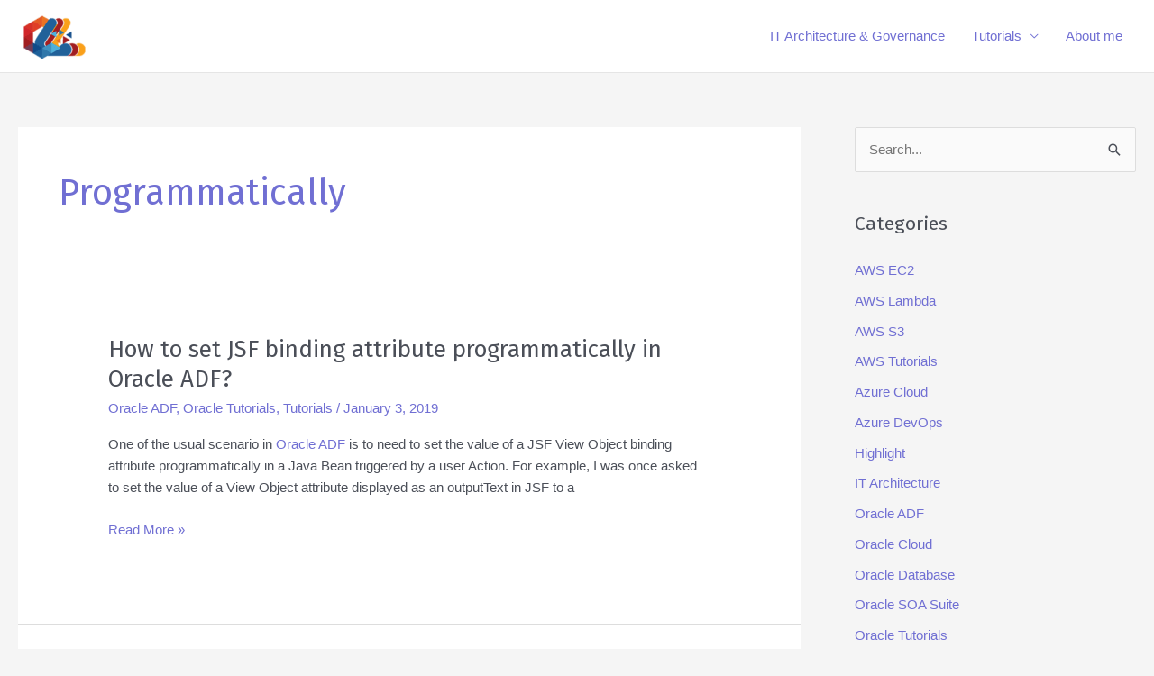

--- FILE ---
content_type: text/html; charset=UTF-8
request_url: https://cedricleruth.com/tag/programmatically/
body_size: 13035
content:
<!DOCTYPE html>
<html lang="en-GB">
<head>
<meta charset="UTF-8">
<meta name="viewport" content="width=device-width, initial-scale=1">
	<link rel="profile" href="https://gmpg.org/xfn/11"> 
	<title>programmatically | cedricleruth</title>
<meta name='robots' content='max-image-preview:large' />
<link rel='dns-prefetch' href='//fonts.googleapis.com' />
<link rel="alternate" type="application/rss+xml" title="cedricleruth &raquo; Feed" href="https://cedricleruth.com/feed/" />
<link rel="alternate" type="application/rss+xml" title="cedricleruth &raquo; Comments Feed" href="https://cedricleruth.com/comments/feed/" />
<link rel="alternate" type="application/rss+xml" title="cedricleruth &raquo; programmatically Tag Feed" href="https://cedricleruth.com/tag/programmatically/feed/" />
<style id='wp-img-auto-sizes-contain-inline-css'>
img:is([sizes=auto i],[sizes^="auto," i]){contain-intrinsic-size:3000px 1500px}
/*# sourceURL=wp-img-auto-sizes-contain-inline-css */
</style>
<link rel='stylesheet' id='astra-theme-css-css' href='https://cedricleruth.com/wp-content/themes/astra/assets/css/minified/frontend.min.css?ver=4.12.0' media='all' />
<link rel='stylesheet' id='astra-google-fonts-css' href='https://fonts.googleapis.com/css?family=Fira+Sans%3A400%2C&#038;display=fallback&#038;ver=4.12.0' media='all' />
<link rel='stylesheet' id='astra-theme-dynamic-css' href='https://cedricleruth.com/wp-content/uploads/astra/astra-theme-dynamic-css-tag-64.css?ver=1767084670' media='all' />
<style id='wp-emoji-styles-inline-css'>

	img.wp-smiley, img.emoji {
		display: inline !important;
		border: none !important;
		box-shadow: none !important;
		height: 1em !important;
		width: 1em !important;
		margin: 0 0.07em !important;
		vertical-align: -0.1em !important;
		background: none !important;
		padding: 0 !important;
	}
/*# sourceURL=wp-emoji-styles-inline-css */
</style>
<style id='wp-block-library-inline-css'>
:root{--wp-block-synced-color:#7a00df;--wp-block-synced-color--rgb:122,0,223;--wp-bound-block-color:var(--wp-block-synced-color);--wp-editor-canvas-background:#ddd;--wp-admin-theme-color:#007cba;--wp-admin-theme-color--rgb:0,124,186;--wp-admin-theme-color-darker-10:#006ba1;--wp-admin-theme-color-darker-10--rgb:0,107,160.5;--wp-admin-theme-color-darker-20:#005a87;--wp-admin-theme-color-darker-20--rgb:0,90,135;--wp-admin-border-width-focus:2px}@media (min-resolution:192dpi){:root{--wp-admin-border-width-focus:1.5px}}.wp-element-button{cursor:pointer}:root .has-very-light-gray-background-color{background-color:#eee}:root .has-very-dark-gray-background-color{background-color:#313131}:root .has-very-light-gray-color{color:#eee}:root .has-very-dark-gray-color{color:#313131}:root .has-vivid-green-cyan-to-vivid-cyan-blue-gradient-background{background:linear-gradient(135deg,#00d084,#0693e3)}:root .has-purple-crush-gradient-background{background:linear-gradient(135deg,#34e2e4,#4721fb 50%,#ab1dfe)}:root .has-hazy-dawn-gradient-background{background:linear-gradient(135deg,#faaca8,#dad0ec)}:root .has-subdued-olive-gradient-background{background:linear-gradient(135deg,#fafae1,#67a671)}:root .has-atomic-cream-gradient-background{background:linear-gradient(135deg,#fdd79a,#004a59)}:root .has-nightshade-gradient-background{background:linear-gradient(135deg,#330968,#31cdcf)}:root .has-midnight-gradient-background{background:linear-gradient(135deg,#020381,#2874fc)}:root{--wp--preset--font-size--normal:16px;--wp--preset--font-size--huge:42px}.has-regular-font-size{font-size:1em}.has-larger-font-size{font-size:2.625em}.has-normal-font-size{font-size:var(--wp--preset--font-size--normal)}.has-huge-font-size{font-size:var(--wp--preset--font-size--huge)}.has-text-align-center{text-align:center}.has-text-align-left{text-align:left}.has-text-align-right{text-align:right}.has-fit-text{white-space:nowrap!important}#end-resizable-editor-section{display:none}.aligncenter{clear:both}.items-justified-left{justify-content:flex-start}.items-justified-center{justify-content:center}.items-justified-right{justify-content:flex-end}.items-justified-space-between{justify-content:space-between}.screen-reader-text{border:0;clip-path:inset(50%);height:1px;margin:-1px;overflow:hidden;padding:0;position:absolute;width:1px;word-wrap:normal!important}.screen-reader-text:focus{background-color:#ddd;clip-path:none;color:#444;display:block;font-size:1em;height:auto;left:5px;line-height:normal;padding:15px 23px 14px;text-decoration:none;top:5px;width:auto;z-index:100000}html :where(.has-border-color){border-style:solid}html :where([style*=border-top-color]){border-top-style:solid}html :where([style*=border-right-color]){border-right-style:solid}html :where([style*=border-bottom-color]){border-bottom-style:solid}html :where([style*=border-left-color]){border-left-style:solid}html :where([style*=border-width]){border-style:solid}html :where([style*=border-top-width]){border-top-style:solid}html :where([style*=border-right-width]){border-right-style:solid}html :where([style*=border-bottom-width]){border-bottom-style:solid}html :where([style*=border-left-width]){border-left-style:solid}html :where(img[class*=wp-image-]){height:auto;max-width:100%}:where(figure){margin:0 0 1em}html :where(.is-position-sticky){--wp-admin--admin-bar--position-offset:var(--wp-admin--admin-bar--height,0px)}@media screen and (max-width:600px){html :where(.is-position-sticky){--wp-admin--admin-bar--position-offset:0px}}

/*# sourceURL=wp-block-library-inline-css */
</style><style id='wp-block-heading-inline-css'>
h1:where(.wp-block-heading).has-background,h2:where(.wp-block-heading).has-background,h3:where(.wp-block-heading).has-background,h4:where(.wp-block-heading).has-background,h5:where(.wp-block-heading).has-background,h6:where(.wp-block-heading).has-background{padding:1.25em 2.375em}h1.has-text-align-left[style*=writing-mode]:where([style*=vertical-lr]),h1.has-text-align-right[style*=writing-mode]:where([style*=vertical-rl]),h2.has-text-align-left[style*=writing-mode]:where([style*=vertical-lr]),h2.has-text-align-right[style*=writing-mode]:where([style*=vertical-rl]),h3.has-text-align-left[style*=writing-mode]:where([style*=vertical-lr]),h3.has-text-align-right[style*=writing-mode]:where([style*=vertical-rl]),h4.has-text-align-left[style*=writing-mode]:where([style*=vertical-lr]),h4.has-text-align-right[style*=writing-mode]:where([style*=vertical-rl]),h5.has-text-align-left[style*=writing-mode]:where([style*=vertical-lr]),h5.has-text-align-right[style*=writing-mode]:where([style*=vertical-rl]),h6.has-text-align-left[style*=writing-mode]:where([style*=vertical-lr]),h6.has-text-align-right[style*=writing-mode]:where([style*=vertical-rl]){rotate:180deg}
/*# sourceURL=https://cedricleruth.com/wp-includes/blocks/heading/style.min.css */
</style>
<style id='wp-block-paragraph-inline-css'>
.is-small-text{font-size:.875em}.is-regular-text{font-size:1em}.is-large-text{font-size:2.25em}.is-larger-text{font-size:3em}.has-drop-cap:not(:focus):first-letter{float:left;font-size:8.4em;font-style:normal;font-weight:100;line-height:.68;margin:.05em .1em 0 0;text-transform:uppercase}body.rtl .has-drop-cap:not(:focus):first-letter{float:none;margin-left:.1em}p.has-drop-cap.has-background{overflow:hidden}:root :where(p.has-background){padding:1.25em 2.375em}:where(p.has-text-color:not(.has-link-color)) a{color:inherit}p.has-text-align-left[style*="writing-mode:vertical-lr"],p.has-text-align-right[style*="writing-mode:vertical-rl"]{rotate:180deg}
/*# sourceURL=https://cedricleruth.com/wp-includes/blocks/paragraph/style.min.css */
</style>
<style id='global-styles-inline-css'>
:root{--wp--preset--aspect-ratio--square: 1;--wp--preset--aspect-ratio--4-3: 4/3;--wp--preset--aspect-ratio--3-4: 3/4;--wp--preset--aspect-ratio--3-2: 3/2;--wp--preset--aspect-ratio--2-3: 2/3;--wp--preset--aspect-ratio--16-9: 16/9;--wp--preset--aspect-ratio--9-16: 9/16;--wp--preset--color--black: #000000;--wp--preset--color--cyan-bluish-gray: #abb8c3;--wp--preset--color--white: #ffffff;--wp--preset--color--pale-pink: #f78da7;--wp--preset--color--vivid-red: #cf2e2e;--wp--preset--color--luminous-vivid-orange: #ff6900;--wp--preset--color--luminous-vivid-amber: #fcb900;--wp--preset--color--light-green-cyan: #7bdcb5;--wp--preset--color--vivid-green-cyan: #00d084;--wp--preset--color--pale-cyan-blue: #8ed1fc;--wp--preset--color--vivid-cyan-blue: #0693e3;--wp--preset--color--vivid-purple: #9b51e0;--wp--preset--color--ast-global-color-0: var(--ast-global-color-0);--wp--preset--color--ast-global-color-1: var(--ast-global-color-1);--wp--preset--color--ast-global-color-2: var(--ast-global-color-2);--wp--preset--color--ast-global-color-3: var(--ast-global-color-3);--wp--preset--color--ast-global-color-4: var(--ast-global-color-4);--wp--preset--color--ast-global-color-5: var(--ast-global-color-5);--wp--preset--color--ast-global-color-6: var(--ast-global-color-6);--wp--preset--color--ast-global-color-7: var(--ast-global-color-7);--wp--preset--color--ast-global-color-8: var(--ast-global-color-8);--wp--preset--gradient--vivid-cyan-blue-to-vivid-purple: linear-gradient(135deg,rgb(6,147,227) 0%,rgb(155,81,224) 100%);--wp--preset--gradient--light-green-cyan-to-vivid-green-cyan: linear-gradient(135deg,rgb(122,220,180) 0%,rgb(0,208,130) 100%);--wp--preset--gradient--luminous-vivid-amber-to-luminous-vivid-orange: linear-gradient(135deg,rgb(252,185,0) 0%,rgb(255,105,0) 100%);--wp--preset--gradient--luminous-vivid-orange-to-vivid-red: linear-gradient(135deg,rgb(255,105,0) 0%,rgb(207,46,46) 100%);--wp--preset--gradient--very-light-gray-to-cyan-bluish-gray: linear-gradient(135deg,rgb(238,238,238) 0%,rgb(169,184,195) 100%);--wp--preset--gradient--cool-to-warm-spectrum: linear-gradient(135deg,rgb(74,234,220) 0%,rgb(151,120,209) 20%,rgb(207,42,186) 40%,rgb(238,44,130) 60%,rgb(251,105,98) 80%,rgb(254,248,76) 100%);--wp--preset--gradient--blush-light-purple: linear-gradient(135deg,rgb(255,206,236) 0%,rgb(152,150,240) 100%);--wp--preset--gradient--blush-bordeaux: linear-gradient(135deg,rgb(254,205,165) 0%,rgb(254,45,45) 50%,rgb(107,0,62) 100%);--wp--preset--gradient--luminous-dusk: linear-gradient(135deg,rgb(255,203,112) 0%,rgb(199,81,192) 50%,rgb(65,88,208) 100%);--wp--preset--gradient--pale-ocean: linear-gradient(135deg,rgb(255,245,203) 0%,rgb(182,227,212) 50%,rgb(51,167,181) 100%);--wp--preset--gradient--electric-grass: linear-gradient(135deg,rgb(202,248,128) 0%,rgb(113,206,126) 100%);--wp--preset--gradient--midnight: linear-gradient(135deg,rgb(2,3,129) 0%,rgb(40,116,252) 100%);--wp--preset--font-size--small: 13px;--wp--preset--font-size--medium: 20px;--wp--preset--font-size--large: 36px;--wp--preset--font-size--x-large: 42px;--wp--preset--spacing--20: 0.44rem;--wp--preset--spacing--30: 0.67rem;--wp--preset--spacing--40: 1rem;--wp--preset--spacing--50: 1.5rem;--wp--preset--spacing--60: 2.25rem;--wp--preset--spacing--70: 3.38rem;--wp--preset--spacing--80: 5.06rem;--wp--preset--shadow--natural: 6px 6px 9px rgba(0, 0, 0, 0.2);--wp--preset--shadow--deep: 12px 12px 50px rgba(0, 0, 0, 0.4);--wp--preset--shadow--sharp: 6px 6px 0px rgba(0, 0, 0, 0.2);--wp--preset--shadow--outlined: 6px 6px 0px -3px rgb(255, 255, 255), 6px 6px rgb(0, 0, 0);--wp--preset--shadow--crisp: 6px 6px 0px rgb(0, 0, 0);}:root { --wp--style--global--content-size: var(--wp--custom--ast-content-width-size);--wp--style--global--wide-size: var(--wp--custom--ast-wide-width-size); }:where(body) { margin: 0; }.wp-site-blocks > .alignleft { float: left; margin-right: 2em; }.wp-site-blocks > .alignright { float: right; margin-left: 2em; }.wp-site-blocks > .aligncenter { justify-content: center; margin-left: auto; margin-right: auto; }:where(.wp-site-blocks) > * { margin-block-start: 24px; margin-block-end: 0; }:where(.wp-site-blocks) > :first-child { margin-block-start: 0; }:where(.wp-site-blocks) > :last-child { margin-block-end: 0; }:root { --wp--style--block-gap: 24px; }:root :where(.is-layout-flow) > :first-child{margin-block-start: 0;}:root :where(.is-layout-flow) > :last-child{margin-block-end: 0;}:root :where(.is-layout-flow) > *{margin-block-start: 24px;margin-block-end: 0;}:root :where(.is-layout-constrained) > :first-child{margin-block-start: 0;}:root :where(.is-layout-constrained) > :last-child{margin-block-end: 0;}:root :where(.is-layout-constrained) > *{margin-block-start: 24px;margin-block-end: 0;}:root :where(.is-layout-flex){gap: 24px;}:root :where(.is-layout-grid){gap: 24px;}.is-layout-flow > .alignleft{float: left;margin-inline-start: 0;margin-inline-end: 2em;}.is-layout-flow > .alignright{float: right;margin-inline-start: 2em;margin-inline-end: 0;}.is-layout-flow > .aligncenter{margin-left: auto !important;margin-right: auto !important;}.is-layout-constrained > .alignleft{float: left;margin-inline-start: 0;margin-inline-end: 2em;}.is-layout-constrained > .alignright{float: right;margin-inline-start: 2em;margin-inline-end: 0;}.is-layout-constrained > .aligncenter{margin-left: auto !important;margin-right: auto !important;}.is-layout-constrained > :where(:not(.alignleft):not(.alignright):not(.alignfull)){max-width: var(--wp--style--global--content-size);margin-left: auto !important;margin-right: auto !important;}.is-layout-constrained > .alignwide{max-width: var(--wp--style--global--wide-size);}body .is-layout-flex{display: flex;}.is-layout-flex{flex-wrap: wrap;align-items: center;}.is-layout-flex > :is(*, div){margin: 0;}body .is-layout-grid{display: grid;}.is-layout-grid > :is(*, div){margin: 0;}body{padding-top: 0px;padding-right: 0px;padding-bottom: 0px;padding-left: 0px;}a:where(:not(.wp-element-button)){text-decoration: none;}:root :where(.wp-element-button, .wp-block-button__link){background-color: #32373c;border-width: 0;color: #fff;font-family: inherit;font-size: inherit;font-style: inherit;font-weight: inherit;letter-spacing: inherit;line-height: inherit;padding-top: calc(0.667em + 2px);padding-right: calc(1.333em + 2px);padding-bottom: calc(0.667em + 2px);padding-left: calc(1.333em + 2px);text-decoration: none;text-transform: inherit;}.has-black-color{color: var(--wp--preset--color--black) !important;}.has-cyan-bluish-gray-color{color: var(--wp--preset--color--cyan-bluish-gray) !important;}.has-white-color{color: var(--wp--preset--color--white) !important;}.has-pale-pink-color{color: var(--wp--preset--color--pale-pink) !important;}.has-vivid-red-color{color: var(--wp--preset--color--vivid-red) !important;}.has-luminous-vivid-orange-color{color: var(--wp--preset--color--luminous-vivid-orange) !important;}.has-luminous-vivid-amber-color{color: var(--wp--preset--color--luminous-vivid-amber) !important;}.has-light-green-cyan-color{color: var(--wp--preset--color--light-green-cyan) !important;}.has-vivid-green-cyan-color{color: var(--wp--preset--color--vivid-green-cyan) !important;}.has-pale-cyan-blue-color{color: var(--wp--preset--color--pale-cyan-blue) !important;}.has-vivid-cyan-blue-color{color: var(--wp--preset--color--vivid-cyan-blue) !important;}.has-vivid-purple-color{color: var(--wp--preset--color--vivid-purple) !important;}.has-ast-global-color-0-color{color: var(--wp--preset--color--ast-global-color-0) !important;}.has-ast-global-color-1-color{color: var(--wp--preset--color--ast-global-color-1) !important;}.has-ast-global-color-2-color{color: var(--wp--preset--color--ast-global-color-2) !important;}.has-ast-global-color-3-color{color: var(--wp--preset--color--ast-global-color-3) !important;}.has-ast-global-color-4-color{color: var(--wp--preset--color--ast-global-color-4) !important;}.has-ast-global-color-5-color{color: var(--wp--preset--color--ast-global-color-5) !important;}.has-ast-global-color-6-color{color: var(--wp--preset--color--ast-global-color-6) !important;}.has-ast-global-color-7-color{color: var(--wp--preset--color--ast-global-color-7) !important;}.has-ast-global-color-8-color{color: var(--wp--preset--color--ast-global-color-8) !important;}.has-black-background-color{background-color: var(--wp--preset--color--black) !important;}.has-cyan-bluish-gray-background-color{background-color: var(--wp--preset--color--cyan-bluish-gray) !important;}.has-white-background-color{background-color: var(--wp--preset--color--white) !important;}.has-pale-pink-background-color{background-color: var(--wp--preset--color--pale-pink) !important;}.has-vivid-red-background-color{background-color: var(--wp--preset--color--vivid-red) !important;}.has-luminous-vivid-orange-background-color{background-color: var(--wp--preset--color--luminous-vivid-orange) !important;}.has-luminous-vivid-amber-background-color{background-color: var(--wp--preset--color--luminous-vivid-amber) !important;}.has-light-green-cyan-background-color{background-color: var(--wp--preset--color--light-green-cyan) !important;}.has-vivid-green-cyan-background-color{background-color: var(--wp--preset--color--vivid-green-cyan) !important;}.has-pale-cyan-blue-background-color{background-color: var(--wp--preset--color--pale-cyan-blue) !important;}.has-vivid-cyan-blue-background-color{background-color: var(--wp--preset--color--vivid-cyan-blue) !important;}.has-vivid-purple-background-color{background-color: var(--wp--preset--color--vivid-purple) !important;}.has-ast-global-color-0-background-color{background-color: var(--wp--preset--color--ast-global-color-0) !important;}.has-ast-global-color-1-background-color{background-color: var(--wp--preset--color--ast-global-color-1) !important;}.has-ast-global-color-2-background-color{background-color: var(--wp--preset--color--ast-global-color-2) !important;}.has-ast-global-color-3-background-color{background-color: var(--wp--preset--color--ast-global-color-3) !important;}.has-ast-global-color-4-background-color{background-color: var(--wp--preset--color--ast-global-color-4) !important;}.has-ast-global-color-5-background-color{background-color: var(--wp--preset--color--ast-global-color-5) !important;}.has-ast-global-color-6-background-color{background-color: var(--wp--preset--color--ast-global-color-6) !important;}.has-ast-global-color-7-background-color{background-color: var(--wp--preset--color--ast-global-color-7) !important;}.has-ast-global-color-8-background-color{background-color: var(--wp--preset--color--ast-global-color-8) !important;}.has-black-border-color{border-color: var(--wp--preset--color--black) !important;}.has-cyan-bluish-gray-border-color{border-color: var(--wp--preset--color--cyan-bluish-gray) !important;}.has-white-border-color{border-color: var(--wp--preset--color--white) !important;}.has-pale-pink-border-color{border-color: var(--wp--preset--color--pale-pink) !important;}.has-vivid-red-border-color{border-color: var(--wp--preset--color--vivid-red) !important;}.has-luminous-vivid-orange-border-color{border-color: var(--wp--preset--color--luminous-vivid-orange) !important;}.has-luminous-vivid-amber-border-color{border-color: var(--wp--preset--color--luminous-vivid-amber) !important;}.has-light-green-cyan-border-color{border-color: var(--wp--preset--color--light-green-cyan) !important;}.has-vivid-green-cyan-border-color{border-color: var(--wp--preset--color--vivid-green-cyan) !important;}.has-pale-cyan-blue-border-color{border-color: var(--wp--preset--color--pale-cyan-blue) !important;}.has-vivid-cyan-blue-border-color{border-color: var(--wp--preset--color--vivid-cyan-blue) !important;}.has-vivid-purple-border-color{border-color: var(--wp--preset--color--vivid-purple) !important;}.has-ast-global-color-0-border-color{border-color: var(--wp--preset--color--ast-global-color-0) !important;}.has-ast-global-color-1-border-color{border-color: var(--wp--preset--color--ast-global-color-1) !important;}.has-ast-global-color-2-border-color{border-color: var(--wp--preset--color--ast-global-color-2) !important;}.has-ast-global-color-3-border-color{border-color: var(--wp--preset--color--ast-global-color-3) !important;}.has-ast-global-color-4-border-color{border-color: var(--wp--preset--color--ast-global-color-4) !important;}.has-ast-global-color-5-border-color{border-color: var(--wp--preset--color--ast-global-color-5) !important;}.has-ast-global-color-6-border-color{border-color: var(--wp--preset--color--ast-global-color-6) !important;}.has-ast-global-color-7-border-color{border-color: var(--wp--preset--color--ast-global-color-7) !important;}.has-ast-global-color-8-border-color{border-color: var(--wp--preset--color--ast-global-color-8) !important;}.has-vivid-cyan-blue-to-vivid-purple-gradient-background{background: var(--wp--preset--gradient--vivid-cyan-blue-to-vivid-purple) !important;}.has-light-green-cyan-to-vivid-green-cyan-gradient-background{background: var(--wp--preset--gradient--light-green-cyan-to-vivid-green-cyan) !important;}.has-luminous-vivid-amber-to-luminous-vivid-orange-gradient-background{background: var(--wp--preset--gradient--luminous-vivid-amber-to-luminous-vivid-orange) !important;}.has-luminous-vivid-orange-to-vivid-red-gradient-background{background: var(--wp--preset--gradient--luminous-vivid-orange-to-vivid-red) !important;}.has-very-light-gray-to-cyan-bluish-gray-gradient-background{background: var(--wp--preset--gradient--very-light-gray-to-cyan-bluish-gray) !important;}.has-cool-to-warm-spectrum-gradient-background{background: var(--wp--preset--gradient--cool-to-warm-spectrum) !important;}.has-blush-light-purple-gradient-background{background: var(--wp--preset--gradient--blush-light-purple) !important;}.has-blush-bordeaux-gradient-background{background: var(--wp--preset--gradient--blush-bordeaux) !important;}.has-luminous-dusk-gradient-background{background: var(--wp--preset--gradient--luminous-dusk) !important;}.has-pale-ocean-gradient-background{background: var(--wp--preset--gradient--pale-ocean) !important;}.has-electric-grass-gradient-background{background: var(--wp--preset--gradient--electric-grass) !important;}.has-midnight-gradient-background{background: var(--wp--preset--gradient--midnight) !important;}.has-small-font-size{font-size: var(--wp--preset--font-size--small) !important;}.has-medium-font-size{font-size: var(--wp--preset--font-size--medium) !important;}.has-large-font-size{font-size: var(--wp--preset--font-size--large) !important;}.has-x-large-font-size{font-size: var(--wp--preset--font-size--x-large) !important;}
/*# sourceURL=global-styles-inline-css */
</style>

<link rel='stylesheet' id='astra-addon-css-css' href='https://cedricleruth.com/wp-content/uploads/astra-addon/astra-addon-6890ab5c3b9c11-50274294.css?ver=4.11.6' media='all' />
<link rel='stylesheet' id='astra-addon-dynamic-css' href='https://cedricleruth.com/wp-content/uploads/astra-addon/astra-addon-dynamic-css-tag-64.css?ver=1767084670' media='all' />
<link rel='stylesheet' id='cedricleruth-theme-css-css' href='https://cedricleruth.com/wp-content/themes/cl-theme/style.css?ver=1.0.0' media='all' />
<script src="https://cedricleruth.com/wp-content/themes/astra/assets/js/minified/flexibility.min.js?ver=4.12.0" id="astra-flexibility-js"></script>
<script id="astra-flexibility-js-after">
typeof flexibility !== "undefined" && flexibility(document.documentElement);
//# sourceURL=astra-flexibility-js-after
</script>
<script src="https://cedricleruth.com/wp-includes/js/jquery/jquery.min.js?ver=3.7.1" id="jquery-core-js"></script>
<script src="https://cedricleruth.com/wp-includes/js/jquery/jquery-migrate.min.js?ver=3.4.1" id="jquery-migrate-js"></script>
<link rel="https://api.w.org/" href="https://cedricleruth.com/wp-json/" /><link rel="alternate" title="JSON" type="application/json" href="https://cedricleruth.com/wp-json/wp/v2/tags/64" /><link rel="EditURI" type="application/rsd+xml" title="RSD" href="https://cedricleruth.com/xmlrpc.php?rsd" />
		<script>
			document.documentElement.className = document.documentElement.className.replace('no-js', 'js');
		</script>
				<style>
			.no-js img.lazyload {
				display: none;
			}

			figure.wp-block-image img.lazyloading {
				min-width: 150px;
			}

			.lazyload,
			.lazyloading {
				--smush-placeholder-width: 100px;
				--smush-placeholder-aspect-ratio: 1/1;
				width: var(--smush-placeholder-width) !important;
				aspect-ratio: var(--smush-placeholder-aspect-ratio) !important;
			}

						.lazyload, .lazyloading {
				opacity: 0;
			}

			.lazyloaded {
				opacity: 1;
				transition: opacity 400ms;
				transition-delay: 0ms;
			}

					</style>
		<!-- SEO meta tags powered by SmartCrawl https://wpmudev.com/project/smartcrawl-wordpress-seo/ -->
<script type="application/ld+json">{"@context":"https:\/\/schema.org","@graph":[{"@type":"Organization","@id":"https:\/\/cedricleruth.com\/#schema-personal-brand","url":"https:\/\/cedricleruth.com","name":"Cedric Leruth"},{"@type":"WebSite","@id":"https:\/\/cedricleruth.com\/#schema-website","url":"https:\/\/cedricleruth.com","name":"CedricLeruth","encoding":"UTF-8","potentialAction":{"@type":"SearchAction","target":"https:\/\/cedricleruth.com\/search\/{search_term_string}\/","query-input":"required name=search_term_string"},"image":{"@type":"ImageObject","@id":"https:\/\/cedricleruth.com\/#schema-site-logo","url":"https:\/\/cedricleruth.com\/wp-content\/uploads\/2018\/08\/logo-4.png","height":60,"width":90,"caption":"Cedric Leruth logo"}},{"@type":"CollectionPage","@id":"https:\/\/cedricleruth.com\/tag\/programmatically\/#schema-webpage","isPartOf":{"@id":"https:\/\/cedricleruth.com\/#schema-website"},"publisher":{"@id":"https:\/\/cedricleruth.com\/#schema-personal-brand"},"url":"https:\/\/cedricleruth.com\/tag\/programmatically\/","mainEntity":{"@type":"ItemList","itemListElement":[{"@type":"ListItem","position":"1","url":"https:\/\/cedricleruth.com\/how-to-set-jsf-binding-attribute-programmatically-in-oracle-adf\/"},{"@type":"ListItem","position":"2","url":"https:\/\/cedricleruth.com\/how-to-programmatically-commit-or-rollback-a-transaction-in-oracle-adf\/"},{"@type":"ListItem","position":"3","url":"https:\/\/cedricleruth.com\/how-to-set-current-column-value-of-selected-richtable-row-from-iterator-in-oracle-adf\/"},{"@type":"ListItem","position":"4","url":"https:\/\/cedricleruth.com\/how-to-get-current-column-value-of-selected-richtable-row-from-iterator-in-adf\/"},{"@type":"ListItem","position":"5","url":"https:\/\/cedricleruth.com\/how-to-duplicate-a-row-programmatically-in-oracle-adf\/"}]}},{"@type":"BreadcrumbList","@id":"https:\/\/cedricleruth.com\/tag\/programmatically?tag=programmatically\/#breadcrumb","itemListElement":[{"@type":"ListItem","position":1,"name":"Home","item":"https:\/\/cedricleruth.com"},{"@type":"ListItem","position":2,"name":"Archive for programmatically"}]}]}</script>
<meta property="og:type" content="object" />
<meta property="og:url" content="https://cedricleruth.com/tag/programmatically/" />
<meta property="og:title" content="programmatically | cedricleruth" />
<meta name="twitter:card" content="summary" />
<meta name="twitter:site" content="cedricleruth" />
<meta name="twitter:title" content="programmatically | cedricleruth" />
<!-- /SEO -->
<style id="uagb-style-conditional-extension">@media (min-width: 1025px){body .uag-hide-desktop.uagb-google-map__wrap,body .uag-hide-desktop{display:none !important}}@media (min-width: 768px) and (max-width: 1024px){body .uag-hide-tab.uagb-google-map__wrap,body .uag-hide-tab{display:none !important}}@media (max-width: 767px){body .uag-hide-mob.uagb-google-map__wrap,body .uag-hide-mob{display:none !important}}</style><link rel="icon" href="https://cedricleruth.com/wp-content/uploads/2018/02/logo-1-1.png" sizes="32x32" />
<link rel="icon" href="https://cedricleruth.com/wp-content/uploads/2018/02/logo-1-1.png" sizes="192x192" />
<link rel="apple-touch-icon" href="https://cedricleruth.com/wp-content/uploads/2018/02/logo-1-1.png" />
<meta name="msapplication-TileImage" content="https://cedricleruth.com/wp-content/uploads/2018/02/logo-1-1.png" />
		<style id="wp-custom-css">
			.grecaptcha-badge {
	display:none !important;
}		</style>
		</head>

<body itemtype='https://schema.org/Blog' itemscope='itemscope' class="archive tag tag-programmatically tag-64 wp-custom-logo wp-embed-responsive wp-theme-astra wp-child-theme-cl-theme ast-desktop ast-separate-container ast-right-sidebar astra-4.12.0 ast-inherit-site-logo-transparent ast-hfb-header ast-blog-grid-1 ast-blog-layout-1 ast-blog-pagination-type-infinite ast-full-width-layout astra-addon-4.11.6">

<a
	class="skip-link screen-reader-text"
	href="#content">
		Skip to content</a>

<div
class="hfeed site" id="page">
			<header
		class="site-header header-main-layout-1 ast-primary-menu-enabled ast-logo-title-inline ast-hide-custom-menu-mobile ast-builder-menu-toggle-icon ast-mobile-header-inline" id="masthead" itemtype="https://schema.org/WPHeader" itemscope="itemscope" itemid="#masthead"		>
			<div id="ast-desktop-header" data-toggle-type="dropdown">
		<div class="ast-main-header-wrap main-header-bar-wrap ">
		<div class="ast-primary-header-bar ast-primary-header main-header-bar site-header-focus-item" data-section="section-primary-header-builder">
						<div class="site-primary-header-wrap ast-builder-grid-row-container site-header-focus-item ast-container" data-section="section-primary-header-builder">
				<div class="ast-builder-grid-row ast-builder-grid-row-has-sides ast-builder-grid-row-no-center">
											<div class="site-header-primary-section-left site-header-section ast-flex site-header-section-left">
									<div class="ast-builder-layout-element ast-flex site-header-focus-item" data-section="title_tagline">
							<div
				class="site-branding ast-site-identity" itemtype="https://schema.org/Organization" itemscope="itemscope"				>
					<span class="site-logo-img"><a href="https://cedricleruth.com/" class="custom-logo-link" rel="home"><img width="80" height="50" data-src="https://cedricleruth.com/wp-content/uploads/2018/02/cropped-logo-1-1-80x50.png" class="custom-logo lazyload" alt="cedricleruth" decoding="async" data-srcset="https://cedricleruth.com/wp-content/uploads/2018/02/cropped-logo-1-1-80x50.png 80w, https://cedricleruth.com/wp-content/uploads/2018/02/cropped-logo-1-1.png 161w" data-sizes="(max-width: 80px) 100vw, 80px" src="[data-uri]" style="--smush-placeholder-width: 80px; --smush-placeholder-aspect-ratio: 80/50;" /></a></span>				</div>
			<!-- .site-branding -->
					</div>
								</div>
																								<div class="site-header-primary-section-right site-header-section ast-flex ast-grid-right-section">
										<div class="ast-builder-menu-1 ast-builder-menu ast-flex ast-builder-menu-1-focus-item ast-builder-layout-element site-header-focus-item" data-section="section-hb-menu-1">
			<div class="ast-main-header-bar-alignment"><div class="main-header-bar-navigation"><nav class="site-navigation ast-flex-grow-1 navigation-accessibility site-header-focus-item" id="primary-site-navigation-desktop" aria-label="Primary Site Navigation" itemtype="https://schema.org/SiteNavigationElement" itemscope="itemscope"><div class="main-navigation ast-inline-flex"><ul id="ast-hf-menu-1" class="main-header-menu ast-menu-shadow ast-nav-menu ast-flex  submenu-with-border stack-on-mobile"><li id="menu-item-68309" class="menu-item menu-item-type-post_type menu-item-object-page menu-item-68309"><a href="https://cedricleruth.com/it-architecture-governance/" class="menu-link">IT Architecture &#038; Governance</a></li>
<li id="menu-item-1363" class="menu-item menu-item-type-taxonomy menu-item-object-category menu-item-has-children menu-item-1363"><a aria-expanded="false" href="https://cedricleruth.com/category/tutorials/" class="menu-link">Tutorials</a><button class="ast-menu-toggle" aria-expanded="false" aria-label="Toggle Menu"><span class="ast-icon icon-arrow"></span></button>
<ul class="sub-menu">
	<li id="menu-item-1364" class="menu-item menu-item-type-taxonomy menu-item-object-category menu-item-1364"><a href="https://cedricleruth.com/category/tutorials/aws/" class="menu-link">AWS</a></li>
	<li id="menu-item-1368" class="menu-item menu-item-type-taxonomy menu-item-object-category menu-item-1368"><a href="https://cedricleruth.com/category/tutorials/oracle/" class="menu-link">Oracle</a></li>
	<li id="menu-item-1849" class="menu-item menu-item-type-taxonomy menu-item-object-category menu-item-1849"><a href="https://cedricleruth.com/category/tutorials/wordpress-tutorials/" class="menu-link">WordPress</a></li>
	<li id="menu-item-1979" class="menu-item menu-item-type-taxonomy menu-item-object-category menu-item-1979"><a href="https://cedricleruth.com/category/tutorials/azure-devops/" class="menu-link">Azure DevOps</a></li>
</ul>
</li>
<li id="menu-item-79" class="menu-item menu-item-type-post_type menu-item-object-page menu-item-79"><a href="https://cedricleruth.com/about-me/" class="menu-link">About me</a></li>
</ul></div></nav></div></div>		</div>
									</div>
												</div>
					</div>
								</div>
			</div>
	</div> <!-- Main Header Bar Wrap -->
<div id="ast-mobile-header" class="ast-mobile-header-wrap " data-type="dropdown">
		<div class="ast-main-header-wrap main-header-bar-wrap" >
		<div class="ast-primary-header-bar ast-primary-header main-header-bar site-primary-header-wrap site-header-focus-item ast-builder-grid-row-layout-default ast-builder-grid-row-tablet-layout-default ast-builder-grid-row-mobile-layout-default" data-section="section-primary-header-builder">
									<div class="ast-builder-grid-row ast-builder-grid-row-has-sides ast-builder-grid-row-no-center">
													<div class="site-header-primary-section-left site-header-section ast-flex site-header-section-left">
										<div class="ast-builder-layout-element ast-flex site-header-focus-item" data-section="title_tagline">
							<div
				class="site-branding ast-site-identity" itemtype="https://schema.org/Organization" itemscope="itemscope"				>
					<span class="site-logo-img"><a href="https://cedricleruth.com/" class="custom-logo-link" rel="home"><img width="80" height="50" data-src="https://cedricleruth.com/wp-content/uploads/2018/02/cropped-logo-1-1-80x50.png" class="custom-logo lazyload" alt="cedricleruth" decoding="async" data-srcset="https://cedricleruth.com/wp-content/uploads/2018/02/cropped-logo-1-1-80x50.png 80w, https://cedricleruth.com/wp-content/uploads/2018/02/cropped-logo-1-1.png 161w" data-sizes="(max-width: 80px) 100vw, 80px" src="[data-uri]" style="--smush-placeholder-width: 80px; --smush-placeholder-aspect-ratio: 80/50;" /></a></span>				</div>
			<!-- .site-branding -->
					</div>
									</div>
																									<div class="site-header-primary-section-right site-header-section ast-flex ast-grid-right-section">
										<div class="ast-builder-layout-element ast-flex site-header-focus-item" data-section="section-header-mobile-trigger">
						<div class="ast-button-wrap">
				<button type="button" class="menu-toggle main-header-menu-toggle ast-mobile-menu-trigger-minimal"   aria-expanded="false" aria-label="Main menu toggle">
					<span class="mobile-menu-toggle-icon">
						<span aria-hidden="true" class="ahfb-svg-iconset ast-inline-flex svg-baseline"><svg class='ast-mobile-svg ast-menu-svg' fill='currentColor' version='1.1' xmlns='http://www.w3.org/2000/svg' width='24' height='24' viewBox='0 0 24 24'><path d='M3 13h18c0.552 0 1-0.448 1-1s-0.448-1-1-1h-18c-0.552 0-1 0.448-1 1s0.448 1 1 1zM3 7h18c0.552 0 1-0.448 1-1s-0.448-1-1-1h-18c-0.552 0-1 0.448-1 1s0.448 1 1 1zM3 19h18c0.552 0 1-0.448 1-1s-0.448-1-1-1h-18c-0.552 0-1 0.448-1 1s0.448 1 1 1z'></path></svg></span><span aria-hidden="true" class="ahfb-svg-iconset ast-inline-flex svg-baseline"><svg class='ast-mobile-svg ast-close-svg' fill='currentColor' version='1.1' xmlns='http://www.w3.org/2000/svg' width='24' height='24' viewBox='0 0 24 24'><path d='M5.293 6.707l5.293 5.293-5.293 5.293c-0.391 0.391-0.391 1.024 0 1.414s1.024 0.391 1.414 0l5.293-5.293 5.293 5.293c0.391 0.391 1.024 0.391 1.414 0s0.391-1.024 0-1.414l-5.293-5.293 5.293-5.293c0.391-0.391 0.391-1.024 0-1.414s-1.024-0.391-1.414 0l-5.293 5.293-5.293-5.293c-0.391-0.391-1.024-0.391-1.414 0s-0.391 1.024 0 1.414z'></path></svg></span>					</span>
									</button>
			</div>
					</div>
									</div>
											</div>
						</div>
	</div>
				<div class="ast-mobile-header-content content-align-flex-start ">
						<div class="ast-builder-menu-mobile ast-builder-menu ast-builder-menu-mobile-focus-item ast-builder-layout-element site-header-focus-item" data-section="section-header-mobile-menu">
			<div class="ast-main-header-bar-alignment"><div class="main-header-bar-navigation"><nav class="site-navigation ast-flex-grow-1 navigation-accessibility site-header-focus-item" id="ast-mobile-site-navigation" aria-label="Site Navigation: Menu" itemtype="https://schema.org/SiteNavigationElement" itemscope="itemscope"><div class="main-navigation"><ul id="ast-hf-mobile-menu" class="main-header-menu ast-nav-menu ast-flex  submenu-with-border astra-menu-animation-fade  stack-on-mobile"><li class="menu-item menu-item-type-post_type menu-item-object-page menu-item-68309"><a href="https://cedricleruth.com/it-architecture-governance/" class="menu-link">IT Architecture &#038; Governance</a></li>
<li class="menu-item menu-item-type-taxonomy menu-item-object-category menu-item-has-children menu-item-1363"><a aria-expanded="false" href="https://cedricleruth.com/category/tutorials/" class="menu-link">Tutorials</a><button class="ast-menu-toggle" aria-expanded="false" aria-label="Toggle Menu"><span class="ast-icon icon-arrow"></span></button>
<ul class="sub-menu">
	<li class="menu-item menu-item-type-taxonomy menu-item-object-category menu-item-1364"><a href="https://cedricleruth.com/category/tutorials/aws/" class="menu-link">AWS</a></li>
	<li class="menu-item menu-item-type-taxonomy menu-item-object-category menu-item-1368"><a href="https://cedricleruth.com/category/tutorials/oracle/" class="menu-link">Oracle</a></li>
	<li class="menu-item menu-item-type-taxonomy menu-item-object-category menu-item-1849"><a href="https://cedricleruth.com/category/tutorials/wordpress-tutorials/" class="menu-link">WordPress</a></li>
	<li class="menu-item menu-item-type-taxonomy menu-item-object-category menu-item-1979"><a href="https://cedricleruth.com/category/tutorials/azure-devops/" class="menu-link">Azure DevOps</a></li>
</ul>
</li>
<li class="menu-item menu-item-type-post_type menu-item-object-page menu-item-79"><a href="https://cedricleruth.com/about-me/" class="menu-link">About me</a></li>
</ul></div></nav></div></div>		</div>
					</div>
			</div>
		</header><!-- #masthead -->
			<div id="content" class="site-content">
		<div class="ast-container">
		

	<div id="primary" class="content-area primary ast-grid-1 ast-grid-md-1 ast-grid-sm-1">

		
				<section class="ast-archive-description">
			<h1 class="page-title ast-archive-title">programmatically</h1>		</section>
	
					<main id="main" class="site-main">
				<div class="ast-row"><article
class="post-1508 post type-post status-publish format-standard hentry category-oracleadf category-oracle category-tutorials tag-adf tag-attribute tag-bean tag-binding tag-jsf tag-oracle-adf tag-programmatically tag-view-object ast-col-sm-12 ast-article-post ast-col-md-12 ast-archive-post" id="post-1508" itemtype="https://schema.org/CreativeWork" itemscope="itemscope">
		<div class="ast-post-format- ast-no-thumb blog-layout-1 ast-article-inner ast-no-date-box">
	<div class="post-content ast-col-md-12" >
		<div class="ast-blog-featured-section post-thumb ast-blog-single-element"></div><h2 class="entry-title ast-blog-single-element" itemprop="headline"><a href="https://cedricleruth.com/how-to-set-jsf-binding-attribute-programmatically-in-oracle-adf/" rel="bookmark">How to set JSF binding attribute programmatically in Oracle ADF?</a></h2>		<header class="entry-header ast-blog-single-element ast-blog-meta-container">
			<div class="entry-meta"><span class="ast-taxonomy-container cat-links default"><a href="https://cedricleruth.com/category/tutorials/oracle/oracleadf/" rel="category tag">Oracle ADF</a>, <a href="https://cedricleruth.com/category/tutorials/oracle/" rel="category tag">Oracle Tutorials</a>, <a href="https://cedricleruth.com/category/tutorials/" rel="category tag">Tutorials</a></span> / <span class="posted-on"><span class="published" itemprop="datePublished"> January 3, 2019 </span></span></div>		</header><!-- .entry-header -->
					<div class="ast-excerpt-container ast-blog-single-element">
				<p>One of the usual scenario in <a  href="https://cedricleruth.com/category/tutorials/oracle/oracleadf/">Oracle ADF</a> is to need to set the value of a JSF View Object binding attribute programmatically in a Java Bean triggered by a user Action. For example, I was once asked to set the value of a View Object attribute displayed as an outputText in JSF to a</p>
			</div>
		<p class="ast-blog-single-element ast-read-more-container read-more"> <a class="" href="https://cedricleruth.com/how-to-set-jsf-binding-attribute-programmatically-in-oracle-adf/"> <span class="screen-reader-text">How to set JSF binding attribute programmatically in Oracle ADF?</span> Read More »</a></p>		<div class="entry-content clear"
		itemprop="text"		>
					</div><!-- .entry-content .clear -->
	</div><!-- .post-content -->
</div> <!-- .blog-layout-1 -->
	</article><!-- #post-## -->
<article
class="post-1507 post type-post status-publish format-standard hentry category-oracleadf category-oracle category-tutorials tag-adf tag-bean tag-commit tag-oracle-adf tag-programmatically tag-rollback tag-view-object ast-col-sm-12 ast-article-post ast-col-md-12 ast-archive-post" id="post-1507" itemtype="https://schema.org/CreativeWork" itemscope="itemscope">
		<div class="ast-post-format- ast-no-thumb blog-layout-1 ast-article-inner ast-no-date-box">
	<div class="post-content ast-col-md-12" >
		<div class="ast-blog-featured-section post-thumb ast-blog-single-element"></div><h2 class="entry-title ast-blog-single-element" itemprop="headline"><a href="https://cedricleruth.com/how-to-programmatically-commit-or-rollback-a-transaction-in-oracle-adf/" rel="bookmark">How to programmatically commit or rollback a transaction in Oracle ADF?</a></h2>		<header class="entry-header ast-blog-single-element ast-blog-meta-container">
			<div class="entry-meta"><span class="ast-taxonomy-container cat-links default"><a href="https://cedricleruth.com/category/tutorials/oracle/oracleadf/" rel="category tag">Oracle ADF</a>, <a href="https://cedricleruth.com/category/tutorials/oracle/" rel="category tag">Oracle Tutorials</a>, <a href="https://cedricleruth.com/category/tutorials/" rel="category tag">Tutorials</a></span> / <span class="posted-on"><span class="published" itemprop="datePublished"> January 3, 2019 </span></span></div>		</header><!-- .entry-header -->
					<div class="ast-excerpt-container ast-blog-single-element">
				<p>Running a commit or a rollback when a user trigger an Action Listener in your java Bean is the first thing you&#8217;ll need to know in <a  href="https://cedricleruth.com/category/tutorials/oracle/oracleadf/">Oracle ADF</a>. The easiest way to do so is to retreive the transaction used by your user in the Application Module and trigger a Commit or Rollback while catching</p>
			</div>
		<p class="ast-blog-single-element ast-read-more-container read-more"> <a class="" href="https://cedricleruth.com/how-to-programmatically-commit-or-rollback-a-transaction-in-oracle-adf/"> <span class="screen-reader-text">How to programmatically commit or rollback a transaction in Oracle ADF?</span> Read More »</a></p>		<div class="entry-content clear"
		itemprop="text"		>
					</div><!-- .entry-content .clear -->
	</div><!-- .post-content -->
</div> <!-- .blog-layout-1 -->
	</article><!-- #post-## -->
<article
class="post-1142 post type-post status-publish format-standard hentry category-oracleadf category-oracle tag-adf tag-bean tag-java tag-oracle tag-programmatically tag-richtable tag-selected-row tag-update ast-col-sm-12 ast-article-post ast-col-md-12 ast-archive-post" id="post-1142" itemtype="https://schema.org/CreativeWork" itemscope="itemscope">
		<div class="ast-post-format- ast-no-thumb blog-layout-1 ast-article-inner ast-no-date-box">
	<div class="post-content ast-col-md-12" >
		<div class="ast-blog-featured-section post-thumb ast-blog-single-element"></div><h2 class="entry-title ast-blog-single-element" itemprop="headline"><a href="https://cedricleruth.com/how-to-set-current-column-value-of-selected-richtable-row-from-iterator-in-oracle-adf/" rel="bookmark">How to set current column value of selected RichTable row from iterator in Oracle ADF</a></h2>		<header class="entry-header ast-blog-single-element ast-blog-meta-container">
			<div class="entry-meta"><span class="ast-taxonomy-container cat-links default"><a href="https://cedricleruth.com/category/tutorials/oracle/oracleadf/" rel="category tag">Oracle ADF</a>, <a href="https://cedricleruth.com/category/tutorials/oracle/" rel="category tag">Oracle Tutorials</a></span> / <span class="posted-on"><span class="published" itemprop="datePublished"> June 20, 2018 </span></span></div>		</header><!-- .entry-header -->
					<div class="ast-excerpt-container ast-blog-single-element">
				<p>If you read yesterday article, https://cedricleruth.com/how-to-get-current-column-value-of-selected-richtable-row-from-iterator-in-adf/ , you now know have to retrieve a column value from a table selected rows inside an <a  href="https://cedricleruth.com/category/tutorials/oracle/oracleadf/">Oracle ADF</a> Java Bean. While this is useful when you need to get the current column value on a button click, you may as well need to update it with a new</p>
			</div>
		<p class="ast-blog-single-element ast-read-more-container read-more"> <a class="" href="https://cedricleruth.com/how-to-set-current-column-value-of-selected-richtable-row-from-iterator-in-oracle-adf/"> <span class="screen-reader-text">How to set current column value of selected RichTable row from iterator in Oracle ADF</span> Read More »</a></p>		<div class="entry-content clear"
		itemprop="text"		>
					</div><!-- .entry-content .clear -->
	</div><!-- .post-content -->
</div> <!-- .blog-layout-1 -->
	</article><!-- #post-## -->
<article
class="post-204 post type-post status-publish format-standard hentry category-oracleadf category-oracle tag-adf tag-iterator tag-programmatically tag-row ast-col-sm-12 ast-article-post ast-col-md-12 ast-archive-post" id="post-204" itemtype="https://schema.org/CreativeWork" itemscope="itemscope">
		<div class="ast-post-format- ast-no-thumb blog-layout-1 ast-article-inner ast-no-date-box">
	<div class="post-content ast-col-md-12" >
		<div class="ast-blog-featured-section post-thumb ast-blog-single-element"></div><h2 class="entry-title ast-blog-single-element" itemprop="headline"><a href="https://cedricleruth.com/how-to-get-current-column-value-of-selected-richtable-row-from-iterator-in-adf/" rel="bookmark">How to get current column value of selected RichTable row from iterator in ADF</a></h2>		<header class="entry-header ast-blog-single-element ast-blog-meta-container">
			<div class="entry-meta"><span class="ast-taxonomy-container cat-links default"><a href="https://cedricleruth.com/category/tutorials/oracle/oracleadf/" rel="category tag">Oracle ADF</a>, <a href="https://cedricleruth.com/category/tutorials/oracle/" rel="category tag">Oracle Tutorials</a></span> / <span class="posted-on"><span class="published" itemprop="datePublished"> June 19, 2018 </span></span></div>		</header><!-- .entry-header -->
					<div class="ast-excerpt-container ast-blog-single-element">
				<p>In ADF, we often have to retrieve a column value from a table selected row from outside this table. If this table iterator is available on the current page, you can use the following function to get this value. View the code on Gist.</p>
			</div>
		<p class="ast-blog-single-element ast-read-more-container read-more"> <a class="" href="https://cedricleruth.com/how-to-get-current-column-value-of-selected-richtable-row-from-iterator-in-adf/"> <span class="screen-reader-text">How to get current column value of selected RichTable row from iterator in ADF</span> Read More »</a></p>		<div class="entry-content clear"
		itemprop="text"		>
					</div><!-- .entry-content .clear -->
	</div><!-- .post-content -->
</div> <!-- .blog-layout-1 -->
	</article><!-- #post-## -->
<article
class="post-360 post type-post status-publish format-standard hentry category-oracleadf category-oracle tag-adf tag-duplicate tag-oracle tag-programmatically tag-row tag-table ast-col-sm-12 ast-article-post ast-col-md-12 ast-archive-post" id="post-360" itemtype="https://schema.org/CreativeWork" itemscope="itemscope">
		<div class="ast-post-format- ast-no-thumb blog-layout-1 ast-article-inner ast-no-date-box">
	<div class="post-content ast-col-md-12" >
		<div class="ast-blog-featured-section post-thumb ast-blog-single-element"></div><h2 class="entry-title ast-blog-single-element" itemprop="headline"><a href="https://cedricleruth.com/how-to-duplicate-a-row-programmatically-in-oracle-adf/" rel="bookmark">How to duplicate a Row programmatically in Oracle ADF?</a></h2>		<header class="entry-header ast-blog-single-element ast-blog-meta-container">
			<div class="entry-meta"><span class="ast-taxonomy-container cat-links default"><a href="https://cedricleruth.com/category/tutorials/oracle/oracleadf/" rel="category tag">Oracle ADF</a>, <a href="https://cedricleruth.com/category/tutorials/oracle/" rel="category tag">Oracle Tutorials</a></span> / <span class="posted-on"><span class="published" itemprop="datePublished"> May 16, 2018 </span></span></div>		</header><!-- .entry-header -->
					<div class="ast-excerpt-container ast-blog-single-element">
				<p>Duplicating a table row is often one of the first requirement added on big customer tables in an <a  href="https://cedricleruth.com/category/tutorials/oracle/oracleadf/">Oracle ADF</a> application. To do so, add a column at the start of your row with a &#8220;duplicate&#8221; button containing an action listener as follow: &#8230; actionListener=&#8221;#{YOUR_SCOPE.YOUR_BEAN.duplicateRowLine}&#8221; &#8230; In this Action Event, you will need to copy</p>
			</div>
		<p class="ast-blog-single-element ast-read-more-container read-more"> <a class="" href="https://cedricleruth.com/how-to-duplicate-a-row-programmatically-in-oracle-adf/"> <span class="screen-reader-text">How to duplicate a Row programmatically in Oracle ADF?</span> Read More »</a></p>		<div class="entry-content clear"
		itemprop="text"		>
					</div><!-- .entry-content .clear -->
	</div><!-- .post-content -->
</div> <!-- .blog-layout-1 -->
	</article><!-- #post-## -->
</div>			</main><!-- #main -->
			
		
		
	</div><!-- #primary -->


	<div class="widget-area secondary" id="secondary" itemtype="https://schema.org/WPSideBar" itemscope="itemscope">
	<div class="sidebar-main" >
		
		<aside id="search-2" class="widget widget_search"><form role="search" method="get" class="search-form" action="https://cedricleruth.com/">
	<label for="search-field">
		<span class="screen-reader-text">Search for:</span>
		<input type="search" id="search-field-sticky" class="search-field"   placeholder="Search..." value="" name="s" tabindex="-1">
			</label>
			<input type="submit" class="search-submit" value="Search">
	</form>
</aside><aside id="categories-2" class="widget widget_categories"><h2 class="widget-title">Categories</h2><nav aria-label="Categories">
			<ul>
					<li class="cat-item cat-item-52"><a href="https://cedricleruth.com/category/tutorials/aws/aws-ec2/">AWS EC2</a>
</li>
	<li class="cat-item cat-item-49"><a href="https://cedricleruth.com/category/tutorials/aws/aws-lambda/">AWS Lambda</a>
</li>
	<li class="cat-item cat-item-142"><a href="https://cedricleruth.com/category/tutorials/aws/aws-s3/">AWS S3</a>
</li>
	<li class="cat-item cat-item-21"><a href="https://cedricleruth.com/category/tutorials/aws/">AWS Tutorials</a>
</li>
	<li class="cat-item cat-item-406"><a href="https://cedricleruth.com/category/tutorials/azure-cloud/">Azure Cloud</a>
</li>
	<li class="cat-item cat-item-165"><a href="https://cedricleruth.com/category/tutorials/azure-devops/">Azure DevOps</a>
</li>
	<li class="cat-item cat-item-39"><a href="https://cedricleruth.com/category/uncategorized/highlight/">Highlight</a>
</li>
	<li class="cat-item cat-item-126"><a href="https://cedricleruth.com/category/architecture/">IT Architecture</a>
</li>
	<li class="cat-item cat-item-6"><a href="https://cedricleruth.com/category/tutorials/oracle/oracleadf/">Oracle ADF</a>
</li>
	<li class="cat-item cat-item-276"><a href="https://cedricleruth.com/category/tutorials/oracle/oracle-cloud/">Oracle Cloud</a>
</li>
	<li class="cat-item cat-item-65"><a href="https://cedricleruth.com/category/tutorials/oracle/oracledb/">Oracle Database</a>
</li>
	<li class="cat-item cat-item-2"><a href="https://cedricleruth.com/category/tutorials/oracle/oraclesoa/">Oracle SOA Suite</a>
</li>
	<li class="cat-item cat-item-3"><a href="https://cedricleruth.com/category/tutorials/oracle/">Oracle Tutorials</a>
</li>
	<li class="cat-item cat-item-71"><a href="https://cedricleruth.com/category/tutorials/aws/route53/">Route53</a>
</li>
	<li class="cat-item cat-item-125"><a href="https://cedricleruth.com/category/tutorials/">Tutorials</a>
</li>
	<li class="cat-item cat-item-60"><a href="https://cedricleruth.com/category/tutorials/oracle/weblogic/">Weblogic</a>
</li>
	<li class="cat-item cat-item-150"><a href="https://cedricleruth.com/category/tutorials/wordpress-tutorials/">Wordpress Tutorials</a>
</li>
			</ul>

			</nav></aside><aside id="tag_cloud-2" class="widget widget_tag_cloud"><h2 class="widget-title">Read more about:</h2><nav aria-label="Read more about:"><div class="tagcloud"><a href="https://cedricleruth.com/tag/adf/" class="tag-cloud-link tag-link-4 tag-link-position-1" style="font-size: 18px;" aria-label="ADF (24 items)">ADF</a>
<a href="https://cedricleruth.com/tag/aws/" class="tag-cloud-link tag-link-20 tag-link-position-2" style="font-size: 15.554347826087px;" aria-label="AWS (8 items)">AWS</a>
<a href="https://cedricleruth.com/tag/bean/" class="tag-cloud-link tag-link-7 tag-link-position-3" style="font-size: 15.010869565217px;" aria-label="Bean (6 items)">Bean</a>
<a href="https://cedricleruth.com/tag/binding/" class="tag-cloud-link tag-link-94 tag-link-position-4" style="font-size: 13.652173913043px;" aria-label="binding (3 items)">binding</a>
<a href="https://cedricleruth.com/tag/bpel/" class="tag-cloud-link tag-link-197 tag-link-position-5" style="font-size: 15.010869565217px;" aria-label="bpel (6 items)">bpel</a>
<a href="https://cedricleruth.com/tag/certificate/" class="tag-cloud-link tag-link-78 tag-link-position-6" style="font-size: 13px;" aria-label="Certificate (2 items)">Certificate</a>
<a href="https://cedricleruth.com/tag/ci-cd/" class="tag-cloud-link tag-link-170 tag-link-position-7" style="font-size: 13px;" aria-label="CI/CD (2 items)">CI/CD</a>
<a href="https://cedricleruth.com/tag/cloud/" class="tag-cloud-link tag-link-87 tag-link-position-8" style="font-size: 15.826086956522px;" aria-label="cloud (9 items)">cloud</a>
<a href="https://cedricleruth.com/tag/cloud-computing/" class="tag-cloud-link tag-link-307 tag-link-position-9" style="font-size: 13px;" aria-label="cloud computing (2 items)">cloud computing</a>
<a href="https://cedricleruth.com/tag/database/" class="tag-cloud-link tag-link-67 tag-link-position-10" style="font-size: 13.652173913043px;" aria-label="Database (3 items)">Database</a>
<a href="https://cedricleruth.com/tag/devops/" class="tag-cloud-link tag-link-167 tag-link-position-11" style="font-size: 13px;" aria-label="DevOps (2 items)">DevOps</a>
<a href="https://cedricleruth.com/tag/devsecops/" class="tag-cloud-link tag-link-290 tag-link-position-12" style="font-size: 13px;" aria-label="DevSecOps (2 items)">DevSecOps</a>
<a href="https://cedricleruth.com/tag/digital-transformation/" class="tag-cloud-link tag-link-305 tag-link-position-13" style="font-size: 13px;" aria-label="Digital transformation (2 items)">Digital transformation</a>
<a href="https://cedricleruth.com/tag/ec2/" class="tag-cloud-link tag-link-35 tag-link-position-14" style="font-size: 13.652173913043px;" aria-label="EC2 (3 items)">EC2</a>
<a href="https://cedricleruth.com/tag/enterprise-architecture/" class="tag-cloud-link tag-link-308 tag-link-position-15" style="font-size: 13px;" aria-label="enterprise architecture (2 items)">enterprise architecture</a>
<a href="https://cedricleruth.com/tag/error/" class="tag-cloud-link tag-link-13 tag-link-position-16" style="font-size: 14.195652173913px;" aria-label="ERROR (4 items)">ERROR</a>
<a href="https://cedricleruth.com/tag/free/" class="tag-cloud-link tag-link-75 tag-link-position-17" style="font-size: 13px;" aria-label="free (2 items)">free</a>
<a href="https://cedricleruth.com/tag/general-ledger/" class="tag-cloud-link tag-link-374 tag-link-position-18" style="font-size: 13.652173913043px;" aria-label="General Ledger (3 items)">General Ledger</a>
<a href="https://cedricleruth.com/tag/git/" class="tag-cloud-link tag-link-128 tag-link-position-19" style="font-size: 13px;" aria-label="GIT (2 items)">GIT</a>
<a href="https://cedricleruth.com/tag/https/" class="tag-cloud-link tag-link-53 tag-link-position-20" style="font-size: 13.652173913043px;" aria-label="HTTPS (3 items)">HTTPS</a>
<a href="https://cedricleruth.com/tag/java/" class="tag-cloud-link tag-link-99 tag-link-position-21" style="font-size: 14.195652173913px;" aria-label="Java (4 items)">Java</a>
<a href="https://cedricleruth.com/tag/oracle/" class="tag-cloud-link tag-link-66 tag-link-position-22" style="font-size: 17.673913043478px;" aria-label="Oracle (21 items)">Oracle</a>
<a href="https://cedricleruth.com/tag/oracle-autonomous-database/" class="tag-cloud-link tag-link-282 tag-link-position-23" style="font-size: 13px;" aria-label="Oracle Autonomous Database (2 items)">Oracle Autonomous Database</a>
<a href="https://cedricleruth.com/tag/oracle-cloud/" class="tag-cloud-link tag-link-283 tag-link-position-24" style="font-size: 14.195652173913px;" aria-label="Oracle Cloud (4 items)">Oracle Cloud</a>
<a href="https://cedricleruth.com/tag/oracle-cloud-erp/" class="tag-cloud-link tag-link-369 tag-link-position-25" style="font-size: 13.652173913043px;" aria-label="Oracle Cloud ERP (3 items)">Oracle Cloud ERP</a>
<a href="https://cedricleruth.com/tag/oracle-cloud-financials/" class="tag-cloud-link tag-link-336 tag-link-position-26" style="font-size: 14.630434782609px;" aria-label="Oracle Cloud Financials (5 items)">Oracle Cloud Financials</a>
<a href="https://cedricleruth.com/tag/oracle-erp/" class="tag-cloud-link tag-link-351 tag-link-position-27" style="font-size: 13px;" aria-label="Oracle ERP (2 items)">Oracle ERP</a>
<a href="https://cedricleruth.com/tag/performance/" class="tag-cloud-link tag-link-70 tag-link-position-28" style="font-size: 14.195652173913px;" aria-label="Performance (4 items)">Performance</a>
<a href="https://cedricleruth.com/tag/php/" class="tag-cloud-link tag-link-145 tag-link-position-29" style="font-size: 13px;" aria-label="php (2 items)">php</a>
<a href="https://cedricleruth.com/tag/programmatically/" class="tag-cloud-link tag-link-64 current-item tag-link-position-30" style="font-size: 14.630434782609px;" aria-label="programmatically (5 items)">programmatically</a>
<a href="https://cedricleruth.com/tag/route53/" class="tag-cloud-link tag-link-38 tag-link-position-31" style="font-size: 13.652173913043px;" aria-label="route53 (3 items)">route53</a>
<a href="https://cedricleruth.com/tag/saas/" class="tag-cloud-link tag-link-220 tag-link-position-32" style="font-size: 13px;" aria-label="SaaS (2 items)">SaaS</a>
<a href="https://cedricleruth.com/tag/scalability/" class="tag-cloud-link tag-link-222 tag-link-position-33" style="font-size: 13.652173913043px;" aria-label="Scalability (3 items)">Scalability</a>
<a href="https://cedricleruth.com/tag/script/" class="tag-cloud-link tag-link-148 tag-link-position-34" style="font-size: 13.652173913043px;" aria-label="script (3 items)">script</a>
<a href="https://cedricleruth.com/tag/security/" class="tag-cloud-link tag-link-225 tag-link-position-35" style="font-size: 13.652173913043px;" aria-label="Security (3 items)">Security</a>
<a href="https://cedricleruth.com/tag/security-compliance-2/" class="tag-cloud-link tag-link-334 tag-link-position-36" style="font-size: 13px;" aria-label="security compliance (2 items)">security compliance</a>
<a href="https://cedricleruth.com/tag/soa/" class="tag-cloud-link tag-link-196 tag-link-position-37" style="font-size: 15.010869565217px;" aria-label="soa (6 items)">soa</a>
<a href="https://cedricleruth.com/tag/sql/" class="tag-cloud-link tag-link-205 tag-link-position-38" style="font-size: 14.630434782609px;" aria-label="sql (5 items)">sql</a>
<a href="https://cedricleruth.com/tag/ssl/" class="tag-cloud-link tag-link-36 tag-link-position-39" style="font-size: 14.630434782609px;" aria-label="SSL (5 items)">SSL</a>
<a href="https://cedricleruth.com/tag/table/" class="tag-cloud-link tag-link-91 tag-link-position-40" style="font-size: 13px;" aria-label="table (2 items)">table</a>
<a href="https://cedricleruth.com/tag/view-object/" class="tag-cloud-link tag-link-9 tag-link-position-41" style="font-size: 15.282608695652px;" aria-label="View Object (7 items)">View Object</a>
<a href="https://cedricleruth.com/tag/vo/" class="tag-cloud-link tag-link-18 tag-link-position-42" style="font-size: 13px;" aria-label="VO (2 items)">VO</a>
<a href="https://cedricleruth.com/tag/weblogic/" class="tag-cloud-link tag-link-57 tag-link-position-43" style="font-size: 14.630434782609px;" aria-label="weblogic (5 items)">weblogic</a>
<a href="https://cedricleruth.com/tag/wordpress/" class="tag-cloud-link tag-link-34 tag-link-position-44" style="font-size: 13.652173913043px;" aria-label="WordPress (3 items)">WordPress</a>
<a href="https://cedricleruth.com/tag/zero-trust/" class="tag-cloud-link tag-link-292 tag-link-position-45" style="font-size: 13px;" aria-label="Zero Trust (2 items)">Zero Trust</a></div>
</nav></aside>
	</div><!-- .sidebar-main -->
</div><!-- #secondary -->


	</div> <!-- ast-container -->
	</div><!-- #content -->
<footer
class="site-footer" id="colophon" itemtype="https://schema.org/WPFooter" itemscope="itemscope" itemid="#colophon">
			<div class="site-below-footer-wrap ast-builder-grid-row-container site-footer-focus-item ast-builder-grid-row-full ast-builder-grid-row-tablet-full ast-builder-grid-row-mobile-full ast-footer-row-stack ast-footer-row-tablet-stack ast-footer-row-mobile-stack" data-section="section-below-footer-builder">
	<div class="ast-builder-grid-row-container-inner">
					<div class="ast-builder-footer-grid-columns site-below-footer-inner-wrap ast-builder-grid-row">
											<div class="site-footer-below-section-1 site-footer-section site-footer-section-1">
								<div class="ast-builder-layout-element ast-flex site-footer-focus-item ast-footer-copyright" data-section="section-footer-builder">
				<div class="ast-footer-copyright"><p>Copyright &copy; 2026 Cédric Leruth</p>
</div>			</div>
						</div>
										</div>
			</div>

</div>
	</footer><!-- #colophon -->
	</div><!-- #page -->
<script type="speculationrules">
{"prefetch":[{"source":"document","where":{"and":[{"href_matches":"/*"},{"not":{"href_matches":["/wp-*.php","/wp-admin/*","/wp-content/uploads/*","/wp-content/*","/wp-content/plugins/*","/wp-content/themes/cl-theme/*","/wp-content/themes/astra/*","/*\\?(.+)"]}},{"not":{"selector_matches":"a[rel~=\"nofollow\"]"}},{"not":{"selector_matches":".no-prefetch, .no-prefetch a"}}]},"eagerness":"conservative"}]}
</script>

			<script type="text/javascript">
				var _paq = _paq || [];
								_paq.push(['trackPageView']);
								(function () {
					var u = "https://analytics3.wpmudev.com/";
					_paq.push(['setTrackerUrl', u + 'track/']);
					_paq.push(['setSiteId', '7170']);
					var d   = document, g = d.createElement('script'), s = d.getElementsByTagName('script')[0];
					g.type  = 'text/javascript';
					g.async = true;
					g.defer = true;
					g.src   = 'https://analytics.wpmucdn.com/matomo.js';
					s.parentNode.insertBefore(g, s);
				})();
			</script>
			
<div id="ast-scroll-top" tabindex="0" class="ast-scroll-top-icon ast-scroll-to-top-right" data-on-devices="both">
		<span class="screen-reader-text">Scroll to Top</span>
</div>
			<script>
			/(trident|msie)/i.test(navigator.userAgent)&&document.getElementById&&window.addEventListener&&window.addEventListener("hashchange",function(){var t,e=location.hash.substring(1);/^[A-z0-9_-]+$/.test(e)&&(t=document.getElementById(e))&&(/^(?:a|select|input|button|textarea)$/i.test(t.tagName)||(t.tabIndex=-1),t.focus())},!1);
			</script>
			<script id="astra-theme-js-js-extra">
var astra = {"break_point":"921","isRtl":"","is_scroll_to_id":"","is_scroll_to_top":"1","is_header_footer_builder_active":"1","responsive_cart_click":"flyout","is_dark_palette":"","revealEffectEnable":"","edit_post_url":"https://cedricleruth.com/wp-admin/post.php?post={{id}}&action=edit","ajax_url":"https://cedricleruth.com/wp-admin/admin-ajax.php","infinite_count":"2","infinite_total":"1","pagination":"infinite","infinite_scroll_event":"scroll","no_more_post_message":"No more posts to show.","grid_layout":{"desktop":1,"tablet":1,"mobile":1},"site_url":"https://cedricleruth.com","blogArchiveTitleLayout":"","blogArchiveTitleOn":"","show_comments":"Show Comments","masonryEnabled":"","blogMasonryBreakPoint":"0"};
//# sourceURL=astra-theme-js-js-extra
</script>
<script src="https://cedricleruth.com/wp-content/themes/astra/assets/js/minified/frontend.min.js?ver=4.12.0" id="astra-theme-js-js"></script>
<script id="astra-addon-js-js-extra">
var astraAddon = {"sticky_active":"","svgIconClose":"\u003Cspan class=\"ast-icon icon-close\"\u003E\u003C/span\u003E","hf_account_show_menu_on":"hover","hf_account_action_type":"link","hf_account_logout_action":"link","is_header_builder_active":"1"};
//# sourceURL=astra-addon-js-js-extra
</script>
<script src="https://cedricleruth.com/wp-content/uploads/astra-addon/astra-addon-6890ab5c3c2b71-27198567.js?ver=4.11.6" id="astra-addon-js-js"></script>
<script src="https://cedricleruth.com/wp-content/plugins/astra-addon/assets/js/minified/purify.min.js?ver=4.11.6" id="astra-dom-purify-js"></script>
<script src="https://cedricleruth.com/wp-content/plugins/astra-addon/addons/blog-pro/assets/js/minified/pagination-infinite.min.js?ver=4.11.6" id="astra-pagination-infinite-js"></script>
<script src="https://cedricleruth.com/wp-content/plugins/wp-smush-pro/app/assets/js/smush-lazy-load.min.js?ver=3.20.0" id="smush-lazy-load-js"></script>
<script src="https://cedricleruth.com/wp-content/plugins/oembed-gist/js/script.min.js?ver=4.9.1" id="oembed-gist-js"></script>
<script id="wp-emoji-settings" type="application/json">
{"baseUrl":"https://s.w.org/images/core/emoji/17.0.2/72x72/","ext":".png","svgUrl":"https://s.w.org/images/core/emoji/17.0.2/svg/","svgExt":".svg","source":{"concatemoji":"https://cedricleruth.com/wp-includes/js/wp-emoji-release.min.js?ver=6.9"}}
</script>
<script type="module">
/*! This file is auto-generated */
const a=JSON.parse(document.getElementById("wp-emoji-settings").textContent),o=(window._wpemojiSettings=a,"wpEmojiSettingsSupports"),s=["flag","emoji"];function i(e){try{var t={supportTests:e,timestamp:(new Date).valueOf()};sessionStorage.setItem(o,JSON.stringify(t))}catch(e){}}function c(e,t,n){e.clearRect(0,0,e.canvas.width,e.canvas.height),e.fillText(t,0,0);t=new Uint32Array(e.getImageData(0,0,e.canvas.width,e.canvas.height).data);e.clearRect(0,0,e.canvas.width,e.canvas.height),e.fillText(n,0,0);const a=new Uint32Array(e.getImageData(0,0,e.canvas.width,e.canvas.height).data);return t.every((e,t)=>e===a[t])}function p(e,t){e.clearRect(0,0,e.canvas.width,e.canvas.height),e.fillText(t,0,0);var n=e.getImageData(16,16,1,1);for(let e=0;e<n.data.length;e++)if(0!==n.data[e])return!1;return!0}function u(e,t,n,a){switch(t){case"flag":return n(e,"\ud83c\udff3\ufe0f\u200d\u26a7\ufe0f","\ud83c\udff3\ufe0f\u200b\u26a7\ufe0f")?!1:!n(e,"\ud83c\udde8\ud83c\uddf6","\ud83c\udde8\u200b\ud83c\uddf6")&&!n(e,"\ud83c\udff4\udb40\udc67\udb40\udc62\udb40\udc65\udb40\udc6e\udb40\udc67\udb40\udc7f","\ud83c\udff4\u200b\udb40\udc67\u200b\udb40\udc62\u200b\udb40\udc65\u200b\udb40\udc6e\u200b\udb40\udc67\u200b\udb40\udc7f");case"emoji":return!a(e,"\ud83e\u1fac8")}return!1}function f(e,t,n,a){let r;const o=(r="undefined"!=typeof WorkerGlobalScope&&self instanceof WorkerGlobalScope?new OffscreenCanvas(300,150):document.createElement("canvas")).getContext("2d",{willReadFrequently:!0}),s=(o.textBaseline="top",o.font="600 32px Arial",{});return e.forEach(e=>{s[e]=t(o,e,n,a)}),s}function r(e){var t=document.createElement("script");t.src=e,t.defer=!0,document.head.appendChild(t)}a.supports={everything:!0,everythingExceptFlag:!0},new Promise(t=>{let n=function(){try{var e=JSON.parse(sessionStorage.getItem(o));if("object"==typeof e&&"number"==typeof e.timestamp&&(new Date).valueOf()<e.timestamp+604800&&"object"==typeof e.supportTests)return e.supportTests}catch(e){}return null}();if(!n){if("undefined"!=typeof Worker&&"undefined"!=typeof OffscreenCanvas&&"undefined"!=typeof URL&&URL.createObjectURL&&"undefined"!=typeof Blob)try{var e="postMessage("+f.toString()+"("+[JSON.stringify(s),u.toString(),c.toString(),p.toString()].join(",")+"));",a=new Blob([e],{type:"text/javascript"});const r=new Worker(URL.createObjectURL(a),{name:"wpTestEmojiSupports"});return void(r.onmessage=e=>{i(n=e.data),r.terminate(),t(n)})}catch(e){}i(n=f(s,u,c,p))}t(n)}).then(e=>{for(const n in e)a.supports[n]=e[n],a.supports.everything=a.supports.everything&&a.supports[n],"flag"!==n&&(a.supports.everythingExceptFlag=a.supports.everythingExceptFlag&&a.supports[n]);var t;a.supports.everythingExceptFlag=a.supports.everythingExceptFlag&&!a.supports.flag,a.supports.everything||((t=a.source||{}).concatemoji?r(t.concatemoji):t.wpemoji&&t.twemoji&&(r(t.twemoji),r(t.wpemoji)))});
//# sourceURL=https://cedricleruth.com/wp-includes/js/wp-emoji-loader.min.js
</script>
	</body>
</html>
